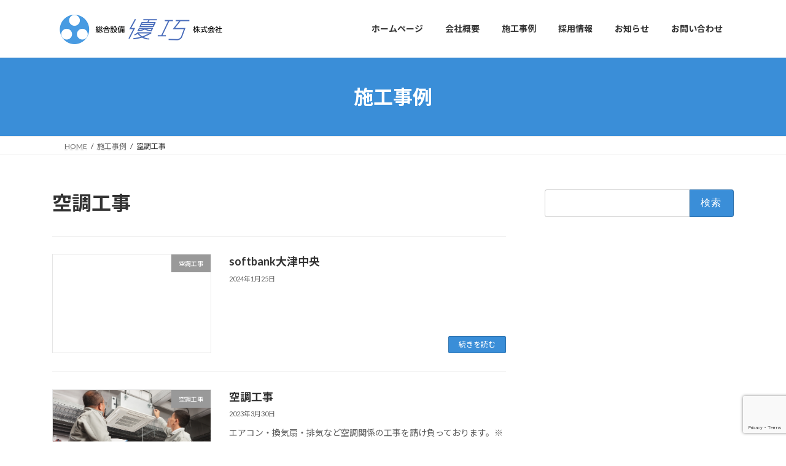

--- FILE ---
content_type: text/html; charset=utf-8
request_url: https://www.google.com/recaptcha/api2/anchor?ar=1&k=6Lc9tJQlAAAAAGjNko-y5kpslhDTATEqX5-SyyaS&co=aHR0cHM6Ly93d3cueW91a28uY28uanA6NDQz&hl=en&v=PoyoqOPhxBO7pBk68S4YbpHZ&size=invisible&anchor-ms=20000&execute-ms=30000&cb=2kr4cvjn45ip
body_size: 48628
content:
<!DOCTYPE HTML><html dir="ltr" lang="en"><head><meta http-equiv="Content-Type" content="text/html; charset=UTF-8">
<meta http-equiv="X-UA-Compatible" content="IE=edge">
<title>reCAPTCHA</title>
<style type="text/css">
/* cyrillic-ext */
@font-face {
  font-family: 'Roboto';
  font-style: normal;
  font-weight: 400;
  font-stretch: 100%;
  src: url(//fonts.gstatic.com/s/roboto/v48/KFO7CnqEu92Fr1ME7kSn66aGLdTylUAMa3GUBHMdazTgWw.woff2) format('woff2');
  unicode-range: U+0460-052F, U+1C80-1C8A, U+20B4, U+2DE0-2DFF, U+A640-A69F, U+FE2E-FE2F;
}
/* cyrillic */
@font-face {
  font-family: 'Roboto';
  font-style: normal;
  font-weight: 400;
  font-stretch: 100%;
  src: url(//fonts.gstatic.com/s/roboto/v48/KFO7CnqEu92Fr1ME7kSn66aGLdTylUAMa3iUBHMdazTgWw.woff2) format('woff2');
  unicode-range: U+0301, U+0400-045F, U+0490-0491, U+04B0-04B1, U+2116;
}
/* greek-ext */
@font-face {
  font-family: 'Roboto';
  font-style: normal;
  font-weight: 400;
  font-stretch: 100%;
  src: url(//fonts.gstatic.com/s/roboto/v48/KFO7CnqEu92Fr1ME7kSn66aGLdTylUAMa3CUBHMdazTgWw.woff2) format('woff2');
  unicode-range: U+1F00-1FFF;
}
/* greek */
@font-face {
  font-family: 'Roboto';
  font-style: normal;
  font-weight: 400;
  font-stretch: 100%;
  src: url(//fonts.gstatic.com/s/roboto/v48/KFO7CnqEu92Fr1ME7kSn66aGLdTylUAMa3-UBHMdazTgWw.woff2) format('woff2');
  unicode-range: U+0370-0377, U+037A-037F, U+0384-038A, U+038C, U+038E-03A1, U+03A3-03FF;
}
/* math */
@font-face {
  font-family: 'Roboto';
  font-style: normal;
  font-weight: 400;
  font-stretch: 100%;
  src: url(//fonts.gstatic.com/s/roboto/v48/KFO7CnqEu92Fr1ME7kSn66aGLdTylUAMawCUBHMdazTgWw.woff2) format('woff2');
  unicode-range: U+0302-0303, U+0305, U+0307-0308, U+0310, U+0312, U+0315, U+031A, U+0326-0327, U+032C, U+032F-0330, U+0332-0333, U+0338, U+033A, U+0346, U+034D, U+0391-03A1, U+03A3-03A9, U+03B1-03C9, U+03D1, U+03D5-03D6, U+03F0-03F1, U+03F4-03F5, U+2016-2017, U+2034-2038, U+203C, U+2040, U+2043, U+2047, U+2050, U+2057, U+205F, U+2070-2071, U+2074-208E, U+2090-209C, U+20D0-20DC, U+20E1, U+20E5-20EF, U+2100-2112, U+2114-2115, U+2117-2121, U+2123-214F, U+2190, U+2192, U+2194-21AE, U+21B0-21E5, U+21F1-21F2, U+21F4-2211, U+2213-2214, U+2216-22FF, U+2308-230B, U+2310, U+2319, U+231C-2321, U+2336-237A, U+237C, U+2395, U+239B-23B7, U+23D0, U+23DC-23E1, U+2474-2475, U+25AF, U+25B3, U+25B7, U+25BD, U+25C1, U+25CA, U+25CC, U+25FB, U+266D-266F, U+27C0-27FF, U+2900-2AFF, U+2B0E-2B11, U+2B30-2B4C, U+2BFE, U+3030, U+FF5B, U+FF5D, U+1D400-1D7FF, U+1EE00-1EEFF;
}
/* symbols */
@font-face {
  font-family: 'Roboto';
  font-style: normal;
  font-weight: 400;
  font-stretch: 100%;
  src: url(//fonts.gstatic.com/s/roboto/v48/KFO7CnqEu92Fr1ME7kSn66aGLdTylUAMaxKUBHMdazTgWw.woff2) format('woff2');
  unicode-range: U+0001-000C, U+000E-001F, U+007F-009F, U+20DD-20E0, U+20E2-20E4, U+2150-218F, U+2190, U+2192, U+2194-2199, U+21AF, U+21E6-21F0, U+21F3, U+2218-2219, U+2299, U+22C4-22C6, U+2300-243F, U+2440-244A, U+2460-24FF, U+25A0-27BF, U+2800-28FF, U+2921-2922, U+2981, U+29BF, U+29EB, U+2B00-2BFF, U+4DC0-4DFF, U+FFF9-FFFB, U+10140-1018E, U+10190-1019C, U+101A0, U+101D0-101FD, U+102E0-102FB, U+10E60-10E7E, U+1D2C0-1D2D3, U+1D2E0-1D37F, U+1F000-1F0FF, U+1F100-1F1AD, U+1F1E6-1F1FF, U+1F30D-1F30F, U+1F315, U+1F31C, U+1F31E, U+1F320-1F32C, U+1F336, U+1F378, U+1F37D, U+1F382, U+1F393-1F39F, U+1F3A7-1F3A8, U+1F3AC-1F3AF, U+1F3C2, U+1F3C4-1F3C6, U+1F3CA-1F3CE, U+1F3D4-1F3E0, U+1F3ED, U+1F3F1-1F3F3, U+1F3F5-1F3F7, U+1F408, U+1F415, U+1F41F, U+1F426, U+1F43F, U+1F441-1F442, U+1F444, U+1F446-1F449, U+1F44C-1F44E, U+1F453, U+1F46A, U+1F47D, U+1F4A3, U+1F4B0, U+1F4B3, U+1F4B9, U+1F4BB, U+1F4BF, U+1F4C8-1F4CB, U+1F4D6, U+1F4DA, U+1F4DF, U+1F4E3-1F4E6, U+1F4EA-1F4ED, U+1F4F7, U+1F4F9-1F4FB, U+1F4FD-1F4FE, U+1F503, U+1F507-1F50B, U+1F50D, U+1F512-1F513, U+1F53E-1F54A, U+1F54F-1F5FA, U+1F610, U+1F650-1F67F, U+1F687, U+1F68D, U+1F691, U+1F694, U+1F698, U+1F6AD, U+1F6B2, U+1F6B9-1F6BA, U+1F6BC, U+1F6C6-1F6CF, U+1F6D3-1F6D7, U+1F6E0-1F6EA, U+1F6F0-1F6F3, U+1F6F7-1F6FC, U+1F700-1F7FF, U+1F800-1F80B, U+1F810-1F847, U+1F850-1F859, U+1F860-1F887, U+1F890-1F8AD, U+1F8B0-1F8BB, U+1F8C0-1F8C1, U+1F900-1F90B, U+1F93B, U+1F946, U+1F984, U+1F996, U+1F9E9, U+1FA00-1FA6F, U+1FA70-1FA7C, U+1FA80-1FA89, U+1FA8F-1FAC6, U+1FACE-1FADC, U+1FADF-1FAE9, U+1FAF0-1FAF8, U+1FB00-1FBFF;
}
/* vietnamese */
@font-face {
  font-family: 'Roboto';
  font-style: normal;
  font-weight: 400;
  font-stretch: 100%;
  src: url(//fonts.gstatic.com/s/roboto/v48/KFO7CnqEu92Fr1ME7kSn66aGLdTylUAMa3OUBHMdazTgWw.woff2) format('woff2');
  unicode-range: U+0102-0103, U+0110-0111, U+0128-0129, U+0168-0169, U+01A0-01A1, U+01AF-01B0, U+0300-0301, U+0303-0304, U+0308-0309, U+0323, U+0329, U+1EA0-1EF9, U+20AB;
}
/* latin-ext */
@font-face {
  font-family: 'Roboto';
  font-style: normal;
  font-weight: 400;
  font-stretch: 100%;
  src: url(//fonts.gstatic.com/s/roboto/v48/KFO7CnqEu92Fr1ME7kSn66aGLdTylUAMa3KUBHMdazTgWw.woff2) format('woff2');
  unicode-range: U+0100-02BA, U+02BD-02C5, U+02C7-02CC, U+02CE-02D7, U+02DD-02FF, U+0304, U+0308, U+0329, U+1D00-1DBF, U+1E00-1E9F, U+1EF2-1EFF, U+2020, U+20A0-20AB, U+20AD-20C0, U+2113, U+2C60-2C7F, U+A720-A7FF;
}
/* latin */
@font-face {
  font-family: 'Roboto';
  font-style: normal;
  font-weight: 400;
  font-stretch: 100%;
  src: url(//fonts.gstatic.com/s/roboto/v48/KFO7CnqEu92Fr1ME7kSn66aGLdTylUAMa3yUBHMdazQ.woff2) format('woff2');
  unicode-range: U+0000-00FF, U+0131, U+0152-0153, U+02BB-02BC, U+02C6, U+02DA, U+02DC, U+0304, U+0308, U+0329, U+2000-206F, U+20AC, U+2122, U+2191, U+2193, U+2212, U+2215, U+FEFF, U+FFFD;
}
/* cyrillic-ext */
@font-face {
  font-family: 'Roboto';
  font-style: normal;
  font-weight: 500;
  font-stretch: 100%;
  src: url(//fonts.gstatic.com/s/roboto/v48/KFO7CnqEu92Fr1ME7kSn66aGLdTylUAMa3GUBHMdazTgWw.woff2) format('woff2');
  unicode-range: U+0460-052F, U+1C80-1C8A, U+20B4, U+2DE0-2DFF, U+A640-A69F, U+FE2E-FE2F;
}
/* cyrillic */
@font-face {
  font-family: 'Roboto';
  font-style: normal;
  font-weight: 500;
  font-stretch: 100%;
  src: url(//fonts.gstatic.com/s/roboto/v48/KFO7CnqEu92Fr1ME7kSn66aGLdTylUAMa3iUBHMdazTgWw.woff2) format('woff2');
  unicode-range: U+0301, U+0400-045F, U+0490-0491, U+04B0-04B1, U+2116;
}
/* greek-ext */
@font-face {
  font-family: 'Roboto';
  font-style: normal;
  font-weight: 500;
  font-stretch: 100%;
  src: url(//fonts.gstatic.com/s/roboto/v48/KFO7CnqEu92Fr1ME7kSn66aGLdTylUAMa3CUBHMdazTgWw.woff2) format('woff2');
  unicode-range: U+1F00-1FFF;
}
/* greek */
@font-face {
  font-family: 'Roboto';
  font-style: normal;
  font-weight: 500;
  font-stretch: 100%;
  src: url(//fonts.gstatic.com/s/roboto/v48/KFO7CnqEu92Fr1ME7kSn66aGLdTylUAMa3-UBHMdazTgWw.woff2) format('woff2');
  unicode-range: U+0370-0377, U+037A-037F, U+0384-038A, U+038C, U+038E-03A1, U+03A3-03FF;
}
/* math */
@font-face {
  font-family: 'Roboto';
  font-style: normal;
  font-weight: 500;
  font-stretch: 100%;
  src: url(//fonts.gstatic.com/s/roboto/v48/KFO7CnqEu92Fr1ME7kSn66aGLdTylUAMawCUBHMdazTgWw.woff2) format('woff2');
  unicode-range: U+0302-0303, U+0305, U+0307-0308, U+0310, U+0312, U+0315, U+031A, U+0326-0327, U+032C, U+032F-0330, U+0332-0333, U+0338, U+033A, U+0346, U+034D, U+0391-03A1, U+03A3-03A9, U+03B1-03C9, U+03D1, U+03D5-03D6, U+03F0-03F1, U+03F4-03F5, U+2016-2017, U+2034-2038, U+203C, U+2040, U+2043, U+2047, U+2050, U+2057, U+205F, U+2070-2071, U+2074-208E, U+2090-209C, U+20D0-20DC, U+20E1, U+20E5-20EF, U+2100-2112, U+2114-2115, U+2117-2121, U+2123-214F, U+2190, U+2192, U+2194-21AE, U+21B0-21E5, U+21F1-21F2, U+21F4-2211, U+2213-2214, U+2216-22FF, U+2308-230B, U+2310, U+2319, U+231C-2321, U+2336-237A, U+237C, U+2395, U+239B-23B7, U+23D0, U+23DC-23E1, U+2474-2475, U+25AF, U+25B3, U+25B7, U+25BD, U+25C1, U+25CA, U+25CC, U+25FB, U+266D-266F, U+27C0-27FF, U+2900-2AFF, U+2B0E-2B11, U+2B30-2B4C, U+2BFE, U+3030, U+FF5B, U+FF5D, U+1D400-1D7FF, U+1EE00-1EEFF;
}
/* symbols */
@font-face {
  font-family: 'Roboto';
  font-style: normal;
  font-weight: 500;
  font-stretch: 100%;
  src: url(//fonts.gstatic.com/s/roboto/v48/KFO7CnqEu92Fr1ME7kSn66aGLdTylUAMaxKUBHMdazTgWw.woff2) format('woff2');
  unicode-range: U+0001-000C, U+000E-001F, U+007F-009F, U+20DD-20E0, U+20E2-20E4, U+2150-218F, U+2190, U+2192, U+2194-2199, U+21AF, U+21E6-21F0, U+21F3, U+2218-2219, U+2299, U+22C4-22C6, U+2300-243F, U+2440-244A, U+2460-24FF, U+25A0-27BF, U+2800-28FF, U+2921-2922, U+2981, U+29BF, U+29EB, U+2B00-2BFF, U+4DC0-4DFF, U+FFF9-FFFB, U+10140-1018E, U+10190-1019C, U+101A0, U+101D0-101FD, U+102E0-102FB, U+10E60-10E7E, U+1D2C0-1D2D3, U+1D2E0-1D37F, U+1F000-1F0FF, U+1F100-1F1AD, U+1F1E6-1F1FF, U+1F30D-1F30F, U+1F315, U+1F31C, U+1F31E, U+1F320-1F32C, U+1F336, U+1F378, U+1F37D, U+1F382, U+1F393-1F39F, U+1F3A7-1F3A8, U+1F3AC-1F3AF, U+1F3C2, U+1F3C4-1F3C6, U+1F3CA-1F3CE, U+1F3D4-1F3E0, U+1F3ED, U+1F3F1-1F3F3, U+1F3F5-1F3F7, U+1F408, U+1F415, U+1F41F, U+1F426, U+1F43F, U+1F441-1F442, U+1F444, U+1F446-1F449, U+1F44C-1F44E, U+1F453, U+1F46A, U+1F47D, U+1F4A3, U+1F4B0, U+1F4B3, U+1F4B9, U+1F4BB, U+1F4BF, U+1F4C8-1F4CB, U+1F4D6, U+1F4DA, U+1F4DF, U+1F4E3-1F4E6, U+1F4EA-1F4ED, U+1F4F7, U+1F4F9-1F4FB, U+1F4FD-1F4FE, U+1F503, U+1F507-1F50B, U+1F50D, U+1F512-1F513, U+1F53E-1F54A, U+1F54F-1F5FA, U+1F610, U+1F650-1F67F, U+1F687, U+1F68D, U+1F691, U+1F694, U+1F698, U+1F6AD, U+1F6B2, U+1F6B9-1F6BA, U+1F6BC, U+1F6C6-1F6CF, U+1F6D3-1F6D7, U+1F6E0-1F6EA, U+1F6F0-1F6F3, U+1F6F7-1F6FC, U+1F700-1F7FF, U+1F800-1F80B, U+1F810-1F847, U+1F850-1F859, U+1F860-1F887, U+1F890-1F8AD, U+1F8B0-1F8BB, U+1F8C0-1F8C1, U+1F900-1F90B, U+1F93B, U+1F946, U+1F984, U+1F996, U+1F9E9, U+1FA00-1FA6F, U+1FA70-1FA7C, U+1FA80-1FA89, U+1FA8F-1FAC6, U+1FACE-1FADC, U+1FADF-1FAE9, U+1FAF0-1FAF8, U+1FB00-1FBFF;
}
/* vietnamese */
@font-face {
  font-family: 'Roboto';
  font-style: normal;
  font-weight: 500;
  font-stretch: 100%;
  src: url(//fonts.gstatic.com/s/roboto/v48/KFO7CnqEu92Fr1ME7kSn66aGLdTylUAMa3OUBHMdazTgWw.woff2) format('woff2');
  unicode-range: U+0102-0103, U+0110-0111, U+0128-0129, U+0168-0169, U+01A0-01A1, U+01AF-01B0, U+0300-0301, U+0303-0304, U+0308-0309, U+0323, U+0329, U+1EA0-1EF9, U+20AB;
}
/* latin-ext */
@font-face {
  font-family: 'Roboto';
  font-style: normal;
  font-weight: 500;
  font-stretch: 100%;
  src: url(//fonts.gstatic.com/s/roboto/v48/KFO7CnqEu92Fr1ME7kSn66aGLdTylUAMa3KUBHMdazTgWw.woff2) format('woff2');
  unicode-range: U+0100-02BA, U+02BD-02C5, U+02C7-02CC, U+02CE-02D7, U+02DD-02FF, U+0304, U+0308, U+0329, U+1D00-1DBF, U+1E00-1E9F, U+1EF2-1EFF, U+2020, U+20A0-20AB, U+20AD-20C0, U+2113, U+2C60-2C7F, U+A720-A7FF;
}
/* latin */
@font-face {
  font-family: 'Roboto';
  font-style: normal;
  font-weight: 500;
  font-stretch: 100%;
  src: url(//fonts.gstatic.com/s/roboto/v48/KFO7CnqEu92Fr1ME7kSn66aGLdTylUAMa3yUBHMdazQ.woff2) format('woff2');
  unicode-range: U+0000-00FF, U+0131, U+0152-0153, U+02BB-02BC, U+02C6, U+02DA, U+02DC, U+0304, U+0308, U+0329, U+2000-206F, U+20AC, U+2122, U+2191, U+2193, U+2212, U+2215, U+FEFF, U+FFFD;
}
/* cyrillic-ext */
@font-face {
  font-family: 'Roboto';
  font-style: normal;
  font-weight: 900;
  font-stretch: 100%;
  src: url(//fonts.gstatic.com/s/roboto/v48/KFO7CnqEu92Fr1ME7kSn66aGLdTylUAMa3GUBHMdazTgWw.woff2) format('woff2');
  unicode-range: U+0460-052F, U+1C80-1C8A, U+20B4, U+2DE0-2DFF, U+A640-A69F, U+FE2E-FE2F;
}
/* cyrillic */
@font-face {
  font-family: 'Roboto';
  font-style: normal;
  font-weight: 900;
  font-stretch: 100%;
  src: url(//fonts.gstatic.com/s/roboto/v48/KFO7CnqEu92Fr1ME7kSn66aGLdTylUAMa3iUBHMdazTgWw.woff2) format('woff2');
  unicode-range: U+0301, U+0400-045F, U+0490-0491, U+04B0-04B1, U+2116;
}
/* greek-ext */
@font-face {
  font-family: 'Roboto';
  font-style: normal;
  font-weight: 900;
  font-stretch: 100%;
  src: url(//fonts.gstatic.com/s/roboto/v48/KFO7CnqEu92Fr1ME7kSn66aGLdTylUAMa3CUBHMdazTgWw.woff2) format('woff2');
  unicode-range: U+1F00-1FFF;
}
/* greek */
@font-face {
  font-family: 'Roboto';
  font-style: normal;
  font-weight: 900;
  font-stretch: 100%;
  src: url(//fonts.gstatic.com/s/roboto/v48/KFO7CnqEu92Fr1ME7kSn66aGLdTylUAMa3-UBHMdazTgWw.woff2) format('woff2');
  unicode-range: U+0370-0377, U+037A-037F, U+0384-038A, U+038C, U+038E-03A1, U+03A3-03FF;
}
/* math */
@font-face {
  font-family: 'Roboto';
  font-style: normal;
  font-weight: 900;
  font-stretch: 100%;
  src: url(//fonts.gstatic.com/s/roboto/v48/KFO7CnqEu92Fr1ME7kSn66aGLdTylUAMawCUBHMdazTgWw.woff2) format('woff2');
  unicode-range: U+0302-0303, U+0305, U+0307-0308, U+0310, U+0312, U+0315, U+031A, U+0326-0327, U+032C, U+032F-0330, U+0332-0333, U+0338, U+033A, U+0346, U+034D, U+0391-03A1, U+03A3-03A9, U+03B1-03C9, U+03D1, U+03D5-03D6, U+03F0-03F1, U+03F4-03F5, U+2016-2017, U+2034-2038, U+203C, U+2040, U+2043, U+2047, U+2050, U+2057, U+205F, U+2070-2071, U+2074-208E, U+2090-209C, U+20D0-20DC, U+20E1, U+20E5-20EF, U+2100-2112, U+2114-2115, U+2117-2121, U+2123-214F, U+2190, U+2192, U+2194-21AE, U+21B0-21E5, U+21F1-21F2, U+21F4-2211, U+2213-2214, U+2216-22FF, U+2308-230B, U+2310, U+2319, U+231C-2321, U+2336-237A, U+237C, U+2395, U+239B-23B7, U+23D0, U+23DC-23E1, U+2474-2475, U+25AF, U+25B3, U+25B7, U+25BD, U+25C1, U+25CA, U+25CC, U+25FB, U+266D-266F, U+27C0-27FF, U+2900-2AFF, U+2B0E-2B11, U+2B30-2B4C, U+2BFE, U+3030, U+FF5B, U+FF5D, U+1D400-1D7FF, U+1EE00-1EEFF;
}
/* symbols */
@font-face {
  font-family: 'Roboto';
  font-style: normal;
  font-weight: 900;
  font-stretch: 100%;
  src: url(//fonts.gstatic.com/s/roboto/v48/KFO7CnqEu92Fr1ME7kSn66aGLdTylUAMaxKUBHMdazTgWw.woff2) format('woff2');
  unicode-range: U+0001-000C, U+000E-001F, U+007F-009F, U+20DD-20E0, U+20E2-20E4, U+2150-218F, U+2190, U+2192, U+2194-2199, U+21AF, U+21E6-21F0, U+21F3, U+2218-2219, U+2299, U+22C4-22C6, U+2300-243F, U+2440-244A, U+2460-24FF, U+25A0-27BF, U+2800-28FF, U+2921-2922, U+2981, U+29BF, U+29EB, U+2B00-2BFF, U+4DC0-4DFF, U+FFF9-FFFB, U+10140-1018E, U+10190-1019C, U+101A0, U+101D0-101FD, U+102E0-102FB, U+10E60-10E7E, U+1D2C0-1D2D3, U+1D2E0-1D37F, U+1F000-1F0FF, U+1F100-1F1AD, U+1F1E6-1F1FF, U+1F30D-1F30F, U+1F315, U+1F31C, U+1F31E, U+1F320-1F32C, U+1F336, U+1F378, U+1F37D, U+1F382, U+1F393-1F39F, U+1F3A7-1F3A8, U+1F3AC-1F3AF, U+1F3C2, U+1F3C4-1F3C6, U+1F3CA-1F3CE, U+1F3D4-1F3E0, U+1F3ED, U+1F3F1-1F3F3, U+1F3F5-1F3F7, U+1F408, U+1F415, U+1F41F, U+1F426, U+1F43F, U+1F441-1F442, U+1F444, U+1F446-1F449, U+1F44C-1F44E, U+1F453, U+1F46A, U+1F47D, U+1F4A3, U+1F4B0, U+1F4B3, U+1F4B9, U+1F4BB, U+1F4BF, U+1F4C8-1F4CB, U+1F4D6, U+1F4DA, U+1F4DF, U+1F4E3-1F4E6, U+1F4EA-1F4ED, U+1F4F7, U+1F4F9-1F4FB, U+1F4FD-1F4FE, U+1F503, U+1F507-1F50B, U+1F50D, U+1F512-1F513, U+1F53E-1F54A, U+1F54F-1F5FA, U+1F610, U+1F650-1F67F, U+1F687, U+1F68D, U+1F691, U+1F694, U+1F698, U+1F6AD, U+1F6B2, U+1F6B9-1F6BA, U+1F6BC, U+1F6C6-1F6CF, U+1F6D3-1F6D7, U+1F6E0-1F6EA, U+1F6F0-1F6F3, U+1F6F7-1F6FC, U+1F700-1F7FF, U+1F800-1F80B, U+1F810-1F847, U+1F850-1F859, U+1F860-1F887, U+1F890-1F8AD, U+1F8B0-1F8BB, U+1F8C0-1F8C1, U+1F900-1F90B, U+1F93B, U+1F946, U+1F984, U+1F996, U+1F9E9, U+1FA00-1FA6F, U+1FA70-1FA7C, U+1FA80-1FA89, U+1FA8F-1FAC6, U+1FACE-1FADC, U+1FADF-1FAE9, U+1FAF0-1FAF8, U+1FB00-1FBFF;
}
/* vietnamese */
@font-face {
  font-family: 'Roboto';
  font-style: normal;
  font-weight: 900;
  font-stretch: 100%;
  src: url(//fonts.gstatic.com/s/roboto/v48/KFO7CnqEu92Fr1ME7kSn66aGLdTylUAMa3OUBHMdazTgWw.woff2) format('woff2');
  unicode-range: U+0102-0103, U+0110-0111, U+0128-0129, U+0168-0169, U+01A0-01A1, U+01AF-01B0, U+0300-0301, U+0303-0304, U+0308-0309, U+0323, U+0329, U+1EA0-1EF9, U+20AB;
}
/* latin-ext */
@font-face {
  font-family: 'Roboto';
  font-style: normal;
  font-weight: 900;
  font-stretch: 100%;
  src: url(//fonts.gstatic.com/s/roboto/v48/KFO7CnqEu92Fr1ME7kSn66aGLdTylUAMa3KUBHMdazTgWw.woff2) format('woff2');
  unicode-range: U+0100-02BA, U+02BD-02C5, U+02C7-02CC, U+02CE-02D7, U+02DD-02FF, U+0304, U+0308, U+0329, U+1D00-1DBF, U+1E00-1E9F, U+1EF2-1EFF, U+2020, U+20A0-20AB, U+20AD-20C0, U+2113, U+2C60-2C7F, U+A720-A7FF;
}
/* latin */
@font-face {
  font-family: 'Roboto';
  font-style: normal;
  font-weight: 900;
  font-stretch: 100%;
  src: url(//fonts.gstatic.com/s/roboto/v48/KFO7CnqEu92Fr1ME7kSn66aGLdTylUAMa3yUBHMdazQ.woff2) format('woff2');
  unicode-range: U+0000-00FF, U+0131, U+0152-0153, U+02BB-02BC, U+02C6, U+02DA, U+02DC, U+0304, U+0308, U+0329, U+2000-206F, U+20AC, U+2122, U+2191, U+2193, U+2212, U+2215, U+FEFF, U+FFFD;
}

</style>
<link rel="stylesheet" type="text/css" href="https://www.gstatic.com/recaptcha/releases/PoyoqOPhxBO7pBk68S4YbpHZ/styles__ltr.css">
<script nonce="JVX8xvHrD5mDWl9l-xCULA" type="text/javascript">window['__recaptcha_api'] = 'https://www.google.com/recaptcha/api2/';</script>
<script type="text/javascript" src="https://www.gstatic.com/recaptcha/releases/PoyoqOPhxBO7pBk68S4YbpHZ/recaptcha__en.js" nonce="JVX8xvHrD5mDWl9l-xCULA">
      
    </script></head>
<body><div id="rc-anchor-alert" class="rc-anchor-alert"></div>
<input type="hidden" id="recaptcha-token" value="[base64]">
<script type="text/javascript" nonce="JVX8xvHrD5mDWl9l-xCULA">
      recaptcha.anchor.Main.init("[\x22ainput\x22,[\x22bgdata\x22,\x22\x22,\[base64]/[base64]/MjU1Ong/[base64]/[base64]/[base64]/[base64]/[base64]/[base64]/[base64]/[base64]/[base64]/[base64]/[base64]/[base64]/[base64]/[base64]/[base64]\\u003d\x22,\[base64]\x22,\x22wo5WIsKyw4Fqw5vDkGpYw5tqWsK4Rzx3wqTCrsO+WcObwrwGHxQbGcKjI0/DnT9twqrDpsOZDWjCkCXCqcOLDsKHVsK5TsOPwrzCnV4zwo8AwrPDnUrCgsOvHMOowozDlcOTw7YWwpV/w4QjPgzCvMKqNcK4AcOTUkPDk0fDqMKvw7XDr1IbwodBw5vDmsOgwrZ2wojCusKcVcKVX8K/McK/ZG3DkWxpwpbDvWh1SSTCtsOSRm96LsOfIMKPw5VxTXnDg8KyK8O6cinDgWfCmcKNw5LCh2ZhwrcZwqVAw5XDrAfCtMKRJgA6wqI8wrLDi8KWwo/CpcO4wr54wpTDksKNw7HDncK2wrvDgw/Cl3BsNSgzwprDncObw70RTkQcZSLDnC0jEcKvw5cPw6DDgsKIw47Dt8Oiw64lw7MfAMOBwqUGw4d+GcO0wpzComnCicOSw7LDgsOfHsKDcsOPwpt/CsOXUsO3QWXCgcKaw7vDvDjClsK6wpMZwrfCs8KLwojCiXRqwqPDusOXBMOWZMOhOcOWP8OUw7FZwr7ChMOcw4/[base64]/ClH4lwpHCp8KRwr3ClCvDtcOlw7PDocO+wpZQwodHDMKfwp7DqcKRI8OvBcOkwqvCssOAEE3CqBDDtlnCsMOvw41jCmdQH8Onwq4PMMKSwo/[base64]/Cn8OxwoJBKcKqwpzDr8Odc8Oaf8KfwoHCusKFwp7DpTxyw7XCpcKhWsKzfcKCYcKhKVvCiWXDisO2CcOBJTgdwo5pwrLCv0bDg30PCMKGLH7Cj3Erwro8K2zDuSnClX/CkW/[base64]/w79Gw51DTMK2RcKsL8ODR8OnwoEqwrIRw784RcKkMMODMsOjw6vCucKLwq3DmDBZw5/DgEVnI8KwfMKWScKnesOOUhddVcOrw7zCkcOdwq/CtMKxWF50X8K1W1N/wpnDvMO1wqzCjcO/JsO5Li1uUCAje05dVMOqFsK1wpjCp8Kjwo4kw7/CmsOFw79fTcOeXMO5d8Oew686wpjCssOYwpfDhsOZwpIQEFzConPCtcO8fWjCqMKmw5LCnQ7Dl3zCq8KSwp1VDMOZacOVwobCrCnDqThJwqbDusKRScKtw7bDn8O3w4JUIsO4w6/DuMOiB8KOwrltaMKUKSDDpcKcw6HCoycCw7nDpsKmZ0bCoWPCo8ODw7hBw4oKG8Kjw7J+UcOddyXCtsK4FSPCu2rDvTtiRsO/RXrDp3nCrxDCpV3ChlTCg2tTEcK7esKswrXDsMK1wq/[base64]/wrINw4JQHcK2wpVuw5kDwp5xBMOKDRN5RcKMwp44wqbDocOywrksw4TDoFbDtFjCnMOgHllLBMO/Y8KeLEUOw5RZwpR3w7YVwrMiworCuyTDmsO/dsKNwpRmw6zCpcOjWcKNwr3DoTAtFRfDoRrDncOFG8KzTMKFIG8Ww4sPw43CkQIKwprCp1B9ZsOkYULCr8OqJcOyfH4ONMOCw5o0w50cwqDDuTbDp15Ww6AsP3/CrsOPwovDnsKkwqdoNQotwrplwrTDq8KMw4Y1wp5gwqzCvF9lw6VOw58Dw5Eiw7Adw6TDncKMRW7Du0JbwohdT18VwqXCisOnFMKWBkfDjsKjU8Kwwp/DtsOhAcK4w67CgsOGwotKw7Y9F8KKw4kGwpgHMWtUQWFYPcK/WkXDgsK5f8OKecK+w4Qtw5FdYS4LRMO7wqLDmwUFDsK5w5fChsOqwp7DqQ0Ywp7Cm2Vtwq4Yw41ww4zDjMONwqkVTMK4FUIzfT3CoQ1Aw6F8FnNEw4zCtsKNw7jCgVETw7rDosOiMgnClcOcw7vDjMOawoXCnFzDh8K6dsOAAsK9wrnCiMKww4rChsKFw6/CosKtwp9bUAc0wp/Dtm3CiRxlQsKgVsKlwpLCv8OWw6kZwrjCpcKvw7Ipbw9iISZ2wr9lw73DtMOoSsKxMjzCuMKwwp/[base64]/DgiXDnsO8WMOaAEwgw5bCmMKIP1Y0W8KcWy4kwp4Iwp8twr08f8O8PHDCocKaw7wTU8KBQR9Fw4UCwrTCihtOXcO/O2jCqcKfEn/Cg8OCPAVWwrNsw54CccKVw4vCusOPAMKJbjUnw4PDm8ODw5UmNcOawpAKwoLDqAJ5AcO/bQnDpsOXXzLDoHjCrVLCgcK2wqLCp8KyPhPCjcO1eRIawpYBEgVxw7MhYX7CjTTCsyUlPcOlAMKuw5jDnkTDlMOkw5/DkXDDg1rDnnvCg8KXw7hvw44YLgAzEcKXwpXClw7CvMKWwqfCnzxMOWlBVxDDnElYw7TDmwZDwqVOB1nCgMK2w4DDvcOGQ2PCvA3Ck8OWGMOQeTh3wrzDk8KNworCvlVtX8OOIsKDwqjCsHzDuQvDhUPDmBnDkXAlBcKZYwZ+HyltwpxOYsKPw5o/UcO8ZjMaKTHDulfDl8K0FVjDrxEbJsOoLXPDlcKeIyzDi8O/d8OtEikhw6/DrsOcem/CusOuQWLDmUMbwqBLwqYzwpkKwp02wpolay/[base64]/DjcKSwo9zwp5aHCzCmk3CnWDDjWPCmx1lw5gOKxUeHFA/w5g1YsKswp/Ct1rCvcOFHkfDlSjCoC3CvF5Jd3w0XGo8w617FMOgd8Okwpx+emvDs8KNw57DkAfCkMOYQUFlGCvDr8K9wrE4w5ltwqrDhmVxT8KcV8K6TW/Dtl5hwozDnMOSw4cvw71masOJw4xpw7o/w5s1VsKrw7zCosK7W8OELV/DlRR8wpDDmAbDksKSw6oyJ8KAw7jClBA2BFzDnjtjC1HDgmE1w7TCksOcwq0/[base64]/[base64]/CjhVCw61Pw4fCpxbCk2LDmMOfNl7DjTTCpHZRw441RyHDoMK6wr8ODMOnw5PDkGzCtljCjjEsRcOLUMOMdsOVIxsuGVFPwqYMwrjDsRcxNcOrwr/[base64]/CtsOGDcK8BMORIEQAw5guw6Z2BnvCvQ/Cn1/CnMK6w4MAbsOYb0wswpUiH8OBMw4kw6LDmsKwwqPClcOPwoAzWMK6wrTDtQnCk8OKTsOgGQ/CkcOuVSvCr8KHw4dawqrClcOVwpcIOiXCosKJTyRpw7PCkgkdw7LDkBoGcnEjw5JlwrxMccOLBHfCp1LDgcOjwozCvytWw5zDqcKAw4PCmsO/Q8OkVUDCvsK4wrfCl8OOw7lwwpnCiHhfLnQuw7nDjcOjfzd+L8O6w7waRhrCpsKpHh3CoUJHw6I3w5JGwoETLBRtw5LDisKiZAXDkCotwr/ChBtfQMKww4PDn8K2w41hw5ooScO5NzHCkzrDk1AXEcOawrQ1w4jDghh8w4NFdsKDwqDCjsKPMCTDjmt6wpfCsmFMwq5vZx3DvDbCvcKpw5rCnDzCoT7Dkj1pf8K4wqzCuMK2w5vCrXAuw4PDgsOycX/Di8O3w6vCq8OCTRoQwqnCmw8NH1wLw5LDicOhwojCqmMWLGzDqTrDiMKdIsKyHnlMw4jDrcKiLcKXwpV+w7JVw73Cl3zDrUo1BC3DtMKrUMK0w7gQw5vDuH/[base64]/DsMKmfm0eN8OzwoXDrjYlwprDn8Ofw41Rw6bCoiZgF8KoUcOIHGrDgcKmcGJkwqg+UMO2LUXDlz9awr8nwowZwo9HWCjDtC/CkV/DuyPDhkXDssOWAwteWh9hwonDnnoMw5XCvsOFw5I4w57CucKlTRkLw6hdw6B0YcKBOyTCgUPDt8Knf1BXGUvDj8K8IAfCs3Iuw7Amw78CCw8zYG/Cu8KnIlTClcKnRcKbQcOmwrR9WcKDFX4ww4jDs17DowIMw5kvThsXw40wwoDDslnCijp8WxZtw4XDusOQw58LwqdlFMKsw6Z8wpnCtcOqwqjDvTjDkMKbw6DCikFVazjCssOZwqRic8Otw7pMw6zCpg9zw6pUaFBvLcODwq5UwpXCssKFw5p/[base64]/CsMKGw407OAbDqyBMw5lRw49ewpg3w4lyJcO0PBPCtMO0w63CrsKnbkhCwroXaD1cw4bDuHfCtEAZeMOpIVvDoFXDjcKpwp7DqBMCw4/CpsOXw5QGZcKZwovCkAnDnnLDhBkiwoDDvWzCjU8SXsOtOsKkw4jDvXzCn2XCn8K/woE1wqVeNcO/[base64]/CrsKwL0bDgsK/[base64]/CksOMw4wvw45gwqTCgsOHV8OYPhDCo8KnwrQrw4BIw597w5RJwo4Iw4RAw6IPBHB+w6ECK2owXR3CpUIewobDkcK9w4TDgcKWEcO1b8OAw4d/w5tlKkfDlCMzDVw5wqTDhTomw6TDqcKTw6MNWD5owqbCtsKkEHrCjcKdG8KbdT/DikMIORbDrcKrdE1QYsKwPEHDhsKHBMKtcyrDiEgHworDtMObFMKQw4zDtFXDr8KPF1nDk1J7wqgjwoFgwr8FQ8OyNk86TzgYw4MFJi/DrsKFQcOCwpvDg8K1woQIGC3DlWbDkFljI1XDrcOFacKJwocvTMKeHMKRFcKIwp1AT3wzXiXCocKnwqkcwrXCl8KxwpIPwqYgw6ZVNsOsw5QyXMOgw4YjLzTCrx5OKxXCvljCixwtw7/[base64]/DlDfDrMOiw5rCvMOQw6BTRMORe3kARH8iQQHCiBrDnXPCtlbDik0PA8K7LcK+wqvChUDDoHzDksOCeR3Dj8KLGsOEwpPCmsKbVMOhMcKQw6gzBGo2w6PDv3/CkMKbw7DCgj3CpXDDiC9Iw4rCkMO0wpMyR8KPw7LDrB3Dr8O/Cy3DqsO/wrt7WhMbPcKmPWtOw4JPbsOewqrCosKSAcKtw5DDksK5wpfChDRMwqhywr4jw6/[base64]/w7JWIsOFEMKewpYfZ1PDtcOUwo7DhcK0w53CuMK1dzvCsMKCHcKdw4oefkpDKQHCrcKZw6zDqsKkwpLDlRVuLWBZaSPCscKsScOEesKlw7zDlcO/w69pUsOZL8K2wpDDnMOtwqjCvyM1FcKKDRk4FMK3w6kyNMKYEsKrwo/CsMKYay1tEE7DhcOzd8KyClUvdyXDgcOsOUBPGEszwoNKw68tAMO2wqZ2w6TDiD99Nz7CnsK8woZ8w6QuNDlDw6TDhMKoPcOiejrDocObw7jDg8KKw4/DncK+woXDvT/Cm8K3wrU+woTCq8KuCFjCjgFWMMKIwo/DqMOJwqIiw4dFcsOEw79dMcKgQ8OMwrHDixk2w4/DqcOyUcKbwoVUQ3s7wowpw5HCicOywrnCkQjCr8K+RETDgMOLwofDsBklw7YDw6tJCsKdw5kWwoDCkVk8TXscw5PDlEbDoUw4wp9zwqDDicK8VsO4wq0HwqFYTsOhw6ZXwqE1w4fDlA7Cn8KXw5pWGD50w6VpGRvDoG7Dlk5KJh5sw7tyASp6wrE4LMOYQcKSw63Dlk/DvcK4wqvCjcKTw7hSNDDCjmhGwq9EF8KGwpjCnl52Bk7Cq8KTEcOOBCEBw47DrlHCjm9iw7pYw6LCtcOWUytRHFNPTsO3WMKeWsK0w6/[base64]/CmHDCgDXCicK2ACpOwoHDjBXCq8OFw5vDisKUIQs3b8ObwrrDmSPDs8KpI2JUw5wgwp7Dh3fCqgVHJMOXw6nCj8OtFBjDhMODT2rDoMKSbXvCoMOXZArCrF8OGsKLaMO9wprCpMK+wpLCmFfDucK/[base64]/NcOrw6N+w5MTwpXCjwdVw4tTPkhpUgRgMcOfAcOvwqBjwrzDjsKxwqJaBMKhwr9KLMOVwo03AzkZwqpKw7nCp8OdBsKfwrPDgcOTw7nCicOVVWoGNCLCpBV0PMOTwrfDlBfDsT/DtDjCqsO0wrsGCg/Dg3XDmcKFZsKVw50Vw6Uuw6rCpcOZwq52XifCqz1HNAFGworCn8KXD8OOw5DCjyJLwqcrOyDDsMOWcMOgF8KCYsKXw5nCtmtUw7jChMK0wqwJwqLCo0DDtMKQcMO5w4BbwpPClQzCvWpJbzzCt8Klw7tIZW/CtjjDi8KKXGXDsyUwERbDqSzDtcOcw4AlYB5EEMObw6zCkUxGwofCpMO8w7YawpI+w6FWwrgaGsKHwrXCmcORw690JCAyDMKULTbDkMKIU8KdwqQ2w5ZWwr5YRw0MwoDCg8Oyw7jDl3gmw7BWwrlVwroowrHCvx3ChyjDmcKgdCfCusOIRl/Cu8KGMUvDmcKRM2csJnlgwp7CoiA2wrJ6w69sw4New7ZKK3TCr2QgTsOLwrjCjcKSRcKVbzjDhHMLw6AYw43CosOZV2Vgwo/DhsK6PjHDrMKBw7jCqE7DrsKvwpkuEcK1w41bXyXDs8OTwrvDmyXCrQDDuMOkInXCpMOwR2bDiMKdw5E5wrXDmBtXwr/Csn3DmxXDn8O2w57CknRyw63Dp8ODwrLDkErDocKJw6fCnsKKfMKoHFANQcOjG1NTCAEpw6puwp/DvjfCgiHDgcKKI1nDlDrDgMKZA8O4wr7Cq8Ovw7AMw6fDg1nCoGQtZmMYw6PDoAHDlcKnw7nClMKGUMOew7gVJwpmwoozH0RDFTtWHMOTGBLDp8KRZw8Ywr0+w7vDgsK3F8OhMSHCpxgSw7RNcS3CqH4RA8ONwrLDj2/DiEp7QMOscQh0w5fDu2Mfw7oFT8KzwobCt8OpIMKBwpzCl03DmmlQw7pYwoHDs8Opw7dKRcKBwpLDocKpw5BnYsO2D8OgMF7CuRzCtcKGw6VvQMOVKMOow4YpKsKlw5zCikMMw77DmD7DogoZCRFewpowQsKSwq/DpRDDscKewpHDtCoSGcO5ZcKxS0PCv2DDswVwDHjDrHp9bcOGNyHDtMOZwohcEArCnWvDkjTCvMONAsKgEsKXw5rDrsOAwq44LWlowr/[base64]/Cs1HCk8KEDcKVw6kvGhkEfcO8w6pIdw7Dk8OkKsK8w4nDsHYdcjrDqhcqwqYAw5zDjBDCoRg+wrzDt8Kcw4UYwrzCkVICOMOfKlw/wrlmBsKeXHvCgsKGTiLDl3gTwrxKR8KXJMOFw6NAbsKcXATDok9LwppXwq9sdhlJXsKXPsKawrBhQsOZHsO5W3MTwobDqgbDtcKtwphuBkUNMSFGw47CjcO9w5nCvsO6cUfDvGpfKcKaw5dTT8O/w7LCqTECw7zCqcKUBX1Fwq9HCMOuCsOGw4VcMBbDn1huU8OuDDbCjcKDLMKjZgbDrTXCqsKzcRUtwrlGwp3CkHDCoyDCgzTDh8O9wqXCgMKlFMKFw5t7D8OUw6wbwqhHS8OjPz/[base64]/w5jCtSR3bMOmw6DCjcKLw4zDsS/CnsKsP0Emw5s0bsK8w6oLA1XCkH7CsFYHwr3Dlw3DlWnCoMKtasOtwrljwozCjHLCv37DhsKTJTXDhMODU8KHw5rDoX13BEfCrsOLZWjCo3RBw5/DlsKeaE7DusOvwrkYwo4nMsKoK8KpJHbChnTCrygIw59WPHfCu8OLwoDCtMOFw4XCqcO8w6kQwrVHwqDCusKEwp7Cg8OCwpgpw5nCqDDCj3Umw5TDusK0w4LDlMOwwoDDusK4CWzCmsOpeUkDCcKrNMO/AArCpcK4w7BAw5bCiMO1wpHDkUlES8KMBsK8wojCqMOnHR/CvjtwwrbDvMKwwojChcKMwpUNw6EEwqfCmsOQwrfDhMKBLMOwRmDDkMKDFsOSUUDDvMK5E1zCj8OkR3XClcKbS8OOUcOiwrQsw48SwoBLwrbDgDbCncOTWcKyw6rCpSjDggdiOAvCsmwpUHXDpzvCrkvDmh/Dt8Kxw40+w7vCpsOawogsw4U5flYzwoQFDMO0TMOKacKewpMkw4YXw7TClzvCt8KydMK9wq3Dp8ONw4w5Zm7Cr2LCkcOawrjCojwDN3pTwqlbU8KLw750D8O2wr9uwpZvfcOlaQVuwp3DmMKKDsOGwrN5WULDmFzCr0/[base64]/Dk8K1wrLDiMKawqJDwohZw6XDpsK9bsKvwpfDhW7Cp8K/W0rDu8OUwrYZJQjCoMO5cMOXPcOEwqHCh8KMcDXChF7CpMKkw6omwpc0w7R6ZGcEIhwvwonCkx3DrDRlVjJjw4Q0IREgEcK/Pn5Tw7ApEyc2wo0vb8K9b8KHex7DikrDvMK2w47DqG/ChMOrBTQmQ2fClsKJw4HDrMKncMOWIMOXw43CjETDvcOGCXDCocKKLcOYwojDpcO7aSzCmynDvVbCosO+e8OoZMO7WMOxwoUNLsOwwr3CrcKtRiTCiip8wrLDiUt8wpd4woLCvsK7w5ItB8OQwrPDoxzDvkzDksKuBmV5JMO/w4DDiMOFJzBNwpHCvsK5w587KsKhw5nCoFBKw5nChCs0wqnCii84wq8KLcKGw6x5wptrc8K8fmLCvjpYWMKYwobDkcOdw7bCmsK3w7VLZArCr8KLwp/CpjN1WsOZw5FZVMONw7oSE8ORw5TDllc/w6Vcw5fCkR93LMOtwpHDlcKlK8K5wqDDvMKcXMOMw5TCh3ZbdUUidjjCrcOuw6d6OcOhAQBcwrbDsmHCoC3DuEUeY8Kyw78mc8OjwqIIw6vDjsOTOXHDocK+cXrCuG3CisKfCMODw5fCiFoKwpHCqcOYw7/Dp8Kbw6/CqWQkNcOeIGt7w7bDqcKYwovDqsOUwq7Dp8KVwocHwp1bR8KQw5/CuzstZG4rw6UHLMKBwpLCjMOcw5FHwrPCqsKTZMOCwpPCi8O4ZWfDosKgwp4lw4wYwpVYZlIJwq5hE0wqAMKRWHLCqnR9B2Itw7LDgMOdXcK/XcKSw4Enw5V6w47ChMKmwpXCkcKrNQLDkArDryVgUj7CgcK6wpoXSSlUw73CiUlfw7TCi8OrNcKFwrFRwqMrwp52wq0KwoPDskPDoXHDtRLCvTfCiy8qJsOHBcOWVRzDhQvDqytmDMKvwq3CocKAw700a8O9DsOywp/[base64]/CiAUsw44cLsKLVjvDpsKbw7EkfcOJCHTDgklYCkwqZsKnw7xoIw/[base64]/DmMOUwqcnwr7CqcK0wrDDvWDDv0sdwoclS8Kvw4Jnw6bDp8OYMMKTw6DDoCRAw61JLcKmw5MIXlIrw6zDnMKnCsOsw4o6f3/CqcOoScOuwovCvcOlw7JmOcOIwrHCtsKHesKhQCDDvMO/wrXCihPDlUTCmMO4wovCgMOfYcOawqvCt8OZUXvClmXCoiDDqcOLw5xGwrXDgXcRw45nw6lhP8Ksw4/Dti/DqMOWGMKaPGFoHsKtRlbCssOQTmZLKMOCNsK1w4wbwrPCgRw/PsOZwpkcUAvDlsKiw5zDusKywpRuw47CrB9rScKTwo5mWwbCqcKfRMKQw6DDl8O7M8OnY8K/wpdITm8VwpnDsCoTUcO/worClDsyUsKbwp5Iw58qLjMawrFdMBsvwqRnwqQiSABHworDo8OUwrk5wqZNIDjDusO7FFfDh8KFBsKCwoHDthokccKDwqdnwq8NwptHwrEcNGLCjmrDl8OuNMOmw40QbMO1wq3Cj8OfwoMWwoERQhQEwp/CqMOWX2BIXj3DmsO/w6gnwpc5cWNaw6rDmcOgw5fDimzDg8K0wqIXBcKDQFJtcBNqw7XCsnXCgcOgQsOswq0Jw5sjw4xGTGfCu2d2ZkpNZFnCszTDusO2wookwoTDjMOoYsKGw5AEw4jDj3/DrQ3DlA5QZGlAL8O7LHBawpvCtnRKLMOMw6BgGhvCr3dgwpU3w7I4cDzDjxpxw4XDtsKFw4FSK8KTwpkSTzzDlTMDI0IDw77Cr8K2aVgxw5XDlsKDwpvCpcOzDMKKw6TCg8OZw5Nnw47ChMOww4AtwrHCkMOww6HDtB5bw4nCmE/DgsKCEH/CqEbDpwrCkjNoNMK9G3fCrQtiw6NOw4Vbwq3DlXtCw5lTw7bDn8KRw4UYwoXCsMKXTRVgI8O1K8O7JMOUwoPCjFfCvgvDhS8VwrHCt0zDhW80aMOWwqLCh8O5wr3Cu8Orw5vDtsOMMcKiw7bDjXzDtmnDksOGQMOwFcKKBTdnw5bDlW/[base64]/wqXDvU/DqygUw5dwTMKDESFJw77CocOzUV5jSxbDrsKeNVrCgCLCmsKxScOBfUMEwoQQesKkwqzCuxNrL8OkG8KANA7CncO3wot7w6PDkHvDt8OewqkGRxgRw5TDtMKawp9ww4lLKcOURx1TwpzDjcKyBl7DrALCihh/b8OJw4F9OcOUA2V7w5PCnyJOcsKkTMONwrnDl8OOAMKcwqjDomrCmsODLk0CdRsdXHbCmR/Cs8KAEsKzJMO2aEzCqGUkSi01XMO5w5oww77DjisWIHp0FcOBwo5BXkFidSsmw7lSwo8xBmBdEMKGw4ZPw6cQEWZ+KHVbIDjCjcOQGVMmwp3CjcKtB8KuCVDDgSjCoT5ASSTDjMOfUsKPfsOBwqPDtWLDhgs4w7/[base64]/Cjx3CnmXCtMOxw5DCuE8VacKuBEbCskfDmMKmw7dTwrTDgMOywq8VGGnCnXsBwo4rMsK5RERsdcKbw6FUZcObwqzDv8OCH1HCp8Ktw6vCvRvDrcKwwo/DnsKRwpMWwqRcb0dIw6TCty9ANsKcw6TCkMKhXMOnw47DlcOzwqJgdXhkPcKkPMK7wqMTKcOwJsODBMOIwpLDvHrCilrDn8K+wozCnsKewpN0SMOmwq7DsAQgODTDmBYUw5dqwpIAw5vCpGjCncOhw5rDlFVdwoTCncOXLHzCk8KSw6JLwq/[base64]/CtcKYAVzDm8KLYglWw7ZhKGDCqcOQAMKiwrXDt8KkwrnDoCZxw7vCmsKNwpBIwrvChwvDmMKbwpDCn8OAwrJPK2bCnFBQKcOreMKOK8ORLsOOaMONw7J4FgXDmMKkXsOIfBA0UMKVw5pIwr/[base64]/[base64]/[base64]/w7/Dpm5eFiTDvsO7CsOVw6NdwpwmacOZwoHDv8KddyPCunQmw6vDkSfDh0Auwqh5w4XClVR/SAUkw7zDvEtUwoTDncKlw5wEwoAbw5bClsKtbyhjIQvDh2pzdMOdAMOSQlLDg8O/[base64]/CsgDClcOedsOIUMKfw5hqwr7DsjVCBXx1w5k4w452JngiTXNRw7c5w415w5LDnVMoBHfCoMKvw7l/w6YGw4TCvsKOwrjDiMKwaMOTaiN0w6Yawo8Uw74Uw7c3wofDkjzCrwrCncO6w6ZPDmBGwrbDrMOjeMOJS18Cw6wHewtVaMO7f0QbGsOkfcOAw6jDlsOUVD3Cj8K0YANpeUN5w53CqTfDiUXDg1x/asKtBjbCnV9XcsKnFcO4GMOpw6LDucKgLHQYw7vCj8OEw7UmXggNW1TClhpBw5PCjMKNc0rCl11jMQ3DnXzCmsKbG0Znal3DuAQvwq4UwqvDnMObwq/DklLDmMK1IMOUw7vCkxkBwrHCiXXDulYjUVnDpAduwq8oFcO3w78mw4t8wq8Dw6c5w7BOTsKjw75Kw4/[base64]/wr4xUMKrDsKFw5dMwqwDfMOzK8Kuw4pZw7fCg1HCmMKswq4gT8K9w550bknCgXxfHsOdB8OZL8OedMOsYW/Dvn3DsXXDiGDCsB3DnsOtw71Cwr1TwqrCpsKGw6XCgkdnw4gYCcKWwobDt8K8wofCmgowW8KGRMKawr8rLyfDpsOEwoQzCsKIFsOHMlbDrcK9w4o7S0ZgHADCpD/Cu8O3AiXCp15+w6rDl2TCjh3ClMKuEGbDjljCgcO8WVU8wqsJw589VsKWUgJSwrzCsVfCoMOZakHDhQnCsxBmw6rDhE7CpMKgwqfChQAcUcK7S8O0w4FXecKaw4Uwa8KCwqnCmgslcA89XGfDlBJ5wpM7ZlIWfxk0w5s4wrTDqzx0J8OYcR/DjyPCskzDp8KQacKkw6pFez0Ewr8TAVA+bcOzW3ALwqTDqjJQwrFtR8KRFCM2B8OGw7vDkcKfwr/DgcOPbsORwpACW8OFw5HDtsOlwqXDnEAvaBnDrhkmwp/Ck3vDnzEtwrgDAcOvwqPDusOew4nCrMOSLiHDsyovwrnDkcOPDsO6wqgcw43DhU/[base64]/CmncOBldVw43CksOeOsKdw5pswpEFwpAnw70/eMKAwqrDpcOSCSHDr8K+wpjCmsOlEWDCscKLw7/CsU/DlX3DsMOcWF4HGsKVw69Cw7PDhGXDs8O4VMKicRbDlXDDoMKMYMKeMk9Sw6A/[base64]/CtU3DnXIDHUzDiEzDr8KkwpNhB0QiNsOVeMKrwrPCosOvCQ7DmAbDu8OyMsOSwrbDt8KFckzDn2bDpy9Rwr3CjcOUMMOtORZZf37Ck8KLFsO7IcK3I3bCscKXBsKvbz/[base64]/[base64]/CocKpE1VBG2Nsw7JZwrTCt8OwKnfCtcOyCELDisKJw5TCrXfCgcKaTcOUWsKYwqlrwooLw5vDuDvCrHPCsMKIw7ptTWxyJsKYwoLDmgDDpcKJHxXDnWoqwpTCmMO8woYCwpnCisOLwofDr0zDjWgUd3vCgzUbEsKxfsO2w5ExAsKoZsOjA0APw6/CjMORZQzCpcKkw6MRXSjCo8O2w55SwqMWAsOXK8KTFj3CqVJTMsKdw6PDrxJ7Y8OWHMO7wrEQQ8OvwptWG34twoMxHmDDqcObw4NHVSPDsEpjIz/DpjY0LMOdwrzCsQpnw7TDmcKKwoU/CMKXwrzDqsOtDcO0w5TDnTXCjBcjc8KiwrYhw4FGPsKEwrkqT8KSw5bCm3FrODfDkycWQil4w77CuFLCosKrwpDDq08ODcKFMl3Cq3zCiVXDlw/Cvz/DscKOw47CgTRJwoQYGsOhwqTDvV7Cm8OrL8Kew77Dl3kmLETCkMKHwrnDgBYRMHjCqsKWdcKcw6AqwofDpcKveHDCiGTDuB7CpMKowrTDpF1oc8OZM8OyX8OBwoFPwobChTHCuMO8w44qGMKfbMKDbcKYYcK9w7x5w650wqZQVsOjwr/ClMKqw5dLwojDvMO1w70Mw4kSwqUCw6HDi0dtw4Mnw6HDosK/wpvCpSzChVnCpALDvynDtsOWwqXDnMKTwohuEysgDxQzETDCiVvDgcOew4HCqMKmWcKIwq5cPyjCtm0GGCHDvg5LTcOzMMKvOm3CnXrDtQHCpHzDhhfCjMO6JV53w5nDgMO/fGHChsKmNcOSwolmw6TDncOIwo/ChcOTw5nCq8OSCMKIflfDm8K1a3A9w4nDgQLCiMKDNcK7wqpZwpXDtcOJw6MkwpLCiXM3M8OGw54JU187cT8RV2kfVcOLw6d9XxrCp2/Cvg0YMz/CnsOaw6VtSk5AwqYrYllVAQhBw6JcwpIiwoYdwqfClR3DiWjCtTjDuCXDqkg/FCMAJCTCgilaOsOYwp/DsW7Cq8O+asKxF8O0w4fDjcKsGsKNw7xAwqfDqTXCm8KwenoqLSAnwpoPDkc6w4sIw79BM8KENcOjw7EmHmDCozzDlUHCksOrw4YJejhjwq7Du8KVcMOafMKKwqvCssKISkl0IyLCsVbCo8KTZsOebsKBCm7CrMKFRsObdsKdBcOLwr/DiinDj2YPLMOswqnCjV3DijoQw7jDpsK6w7/Dq8KlKEbCksKTwqMuw4XCpMOQw5zDkxvDncKawq7DiA/CrMKNw5XDll7DvcKXSj3CqsOJwo/[base64]/DuU8Lw4LCqcO4wqkCw7/Cm8KgRsOKFMKYw6nCkcOADDUxCmLCpMORI8OKwqsDPMK2EEPDpMOkFcKjLknDlVbCmcKCw4PCmWjCqcKPD8O7w4jCvD0ZKxTCtyB3wo7DscKFRcO5SsKPBcKdw67DpEvCscO1wpHCisKeZkZlw4nCi8OswqrCkRsuG8Otw6/CsUpYwqLDoMKew6jDp8Oyw7TDq8OCE8KawojCjX3CtHrDnRs+w5BSwojDuGwEwrHDs8KgwrbDgxRLEhV7WsO7V8K8UMONS8KzRjJSw5tQw6g3wrpnCkvCizcnPMORFsKmw5M+wovDi8Kgam7CkVU+w78AwoTClnl5wq9Ywrs5HEfDnFhcOmwWw4/Dh8OrCsKxF3nDlcOAwr9jw4TCh8OfM8KNw69zw5ZTYEk0wpcMDAnCj2jDpTXDrS/DsRnDgxdsw6LCnWLDr8O1w67DoT3CpcOBRD5fwoU1w7cWwprDpcOfdyQSw4A7woQFa8KWRsKtf8OMXnZgccK0Ny3DlsOXRsO1Tx5Fw4zDmcO/[base64]/CvyLDhh1sIGLDosKRCcKOwovDuxDDlcK3wqtdw7DCjxHCkkvCuMKsaMOhw5UnX8OXw5HDkMOnw6FfwqbCuETCnyhUYBAbBH87Q8OFZX3CgzvDnsOOwqHDmMObw6Urw57CjQxqwrkBwpPDqsKlQDQRC8KlRMO+Q8Ouwr/DiMKcw77ClnjClztXAMOUIMKFVMOaPcONw5jDl1UzwrDCkUZFwo0Ow4Evw7PDv8OhwpPDr1DCgEnDtcKBGWvDkS3CuMOHLHJSw69kw7nDm8Otw4AcMjPCrcOINGZVMxAQAcOywp1WwoF+DBZCw6V2wp/CssOtw7XDosOdwq1ITMKAw4Z9w6PDocKaw45qX8KtRS3DicO4wo5GLcKsw5fChcOBa8KSw6N4w4Zlw7Vqw4bDt8KAw6EHw6/ChGXDmGMkw7TCuEjCtwl4WEPCkETDocOsw77CpnPCgcKNw4/[base64]/CnyBUBETDvMOqw4l5w4ZJZ2TCrXRCwoXDriY+F2nDksOIw6bChjpPZ8OYw4Eyw7fCoMKxwoHDksODOcKTwpgWEsO1VcKAacOCJlYFwq/CmMK/DcKxYEZwAsOsASnDosOJw6gLWBTDnFHClBbCuMOYw5bDrVnCkS/CrcKWwqItw6oCwqA/[base64]/wp/CqSESIcKEw7/CsjjDicOAwpU1FF7CqWHChcOKwoFDEVZYwok+Q0bDvRDDtMOFciUDw5HDjEsGY3IXf0E8Xk/[base64]/Dp8OmcTHDlMOow53DvsKCIxMwwpvCpUXCu0k/w54EJ8Kpw6pgwr4JWcOMwqrCoQzCkyoNwoHCscKtFynCmsO/w6sGHMKFIiXDoR3Do8Ocw7HDuDLDmcKbQgTCmGbDm00xecKIw7tWw6QEw41owqciwrt9Rn5AEAJoe8K/[base64]/DrRdVU8OuTzjDnzU7bsKwwrtMC3tqesO2w6RQAsKOO8OvOEVFAH7CncO5f8OlZ0/[base64]/Dm8KowqLCm8OIRMO8d8Oqd1Fvw6BSw5nChUnCg8OYIsOWw4x8w6/[base64]/wp9Ww4PCjsOCw5zDhcKBIcKFwrXCtGweW8OWwoLCk8O0C1DDimoWJcOeY05Pw5HCiMOsc0PDuFIYVMOfwoFcZjpLWR3Cg8Olw7UGHMO/cm7Cqz/DusKWw4VEwqs0wrzDj3nDqAoRwp/[base64]/w7QxworDrsOiAMOgw4/CjsK4U8KxcQHDgGLCkT47CMKfw7vCv8Knw49Iw7tDH8Kew5A6IjzDl11zKcOPXMK6CBdPwrlpSsKxecKlwqXCu8KgwrVPciPCuMO5woPCkjfDrW7DksOUF8OlwoDDmm/[base64]/CqjTDkGnCjCnDjcKyw4zCgWXDv8Kgwq/Dk3vDtsO7w5/[base64]/[base64]/csKYwp3DhcKXTcK+NX3Dg8KHw4nDlw5nV0AfwrsPMsKMMsK0W07Ck8Oow6PDnsOlW8KlJnd7HUFHw5LCrSMwwpzDulvCjQ4VwrvCtsKVw5PDvm/CksKZQFRVE8KJw6TCn311wpnCp8ORwoHDvcOFNgvDkTtfIx1/Ui7DjHPDk0fDsl4mwoc6w4rDh8K+a2kpwpTDhcO4w58afUrDn8KXc8O1bcORAcKmwo1dM1o1w7xhw4HDonnDkcKpd8KIw6bDm8OWw7/Dggt3Zhwsw5FQIcOOw4BrKnrDngfCjsK2w4HDt8K5woTCvcKhEibDqcKkw6bCumTCk8O6F2jCmcOuwofDtHLCrE0Ewrk7wpXDp8OuGydYBGLDjcO+wrvCh8OvD8OEUsOREsKaQ8KVLsOlXz/CuC0JZcKyw5jDg8KOwrnDhWMcE8KlwpDDn8OdbWcnwoDDrcOjIRrCn04YWCTCn3k9dMKcIDjDljZxWSLCksOGai/[base64]/DnMK+OsOyfGxqUHcwwofCjidYw4TDmcOyesOHw6/Cr1Biw7sKa8K1wpVdGXZfXB/DuiLCpWVDbMOtw45QVcO3wowMVCPCn0s4w5XDucKACcOaZsKbGMKwwp7Cl8KewrgTwrRNPsKsenfCmEs1w7/CvhPCszNVw5ohF8KuwrM9wrnCoMK5woJAUhAtwr7CqMKcQHLCkcKBH8KHw7dhw5s1EsKAMcO9O8Oqw4wMZsO0JGvCiVsrFVApw7jDongPwobDg8K7ccKlbMO9wqfDnMOLLH/Dt8OhBF8Vw7DCt8O0EcKkI1fDpMKfUTHCh8KSwox/[base64]/w6DDkMO6NsKLESg7w40Xf0gxwpvConnDojzDkcK1w7gTdVzDhsOZccOVwrpwN2TDhsK+OsORw6zCvcOwf8KiGT4UfsOFK20PwrHCpcK+LsOqw6AGJcK0GRAASVx0wp1BfMKJw43CrnHCoATDgFUIwobCmcO0w7PCgsOEH8KNXR5/[base64]/[base64]/DmsK9GgI7worDucOFwrYGw6rCpxrDpsOQw4zDq8KUw5HCp8Opw6INGjl0HQDDrTE3w6UrwrJ/IXRlEkvDtMOKw5bCiF3CscOHPxXCvjXCo8KkNsK5D3/[base64]/[base64]/wqhowo51w7xcw6ZjdDgEwoXDt8KsChHDniUYDsKuScOTP8O7wqgPJEHDsMO1w7zDrcO8wr3Cl2XCqz3DlinDgkPCmEbCr8OZwoPDik7CuHkwW8KzwpHDokXCj3/Cphsnwr9Iw6PDvsONwpLCsCgdDsOcw43DkcK4WsOSwobDu8Kvw4rCmSVKw79lwqlhw5MCwq3CoTNFwo9zWlzCh8OdSDzCmkzDpcO9NMO0w6dlwooWI8OiwqDDsMOrAQXChjUMQwDDshIBw6Isw6/CgXEHXSfCpnA4B8KQcGFtw6kPEC9TwqTDjMKsWVVJwotvwqpQw485P8OmdcOYwoDCicKawqjCicOMw75kwoLCoABIwrzDsyTCmcK4HhTCrErDtcOJaMOGPyhdw6hWw5IVDWPCjhhEwpwRw49bL1kxWMOOLcOJUMKdP8Oxw4Bmw5DCj8OKHnnCkQVvwowDJ8KSw4/[base64]/[base64]/CgQMfwrPDisOCw7vDusOXASN0fMK0wojCoMOaQwvDlcK9w4vCmjfDuMOpwpHCqcOwwoFlCm3CpMKUdcKhSTPCpcKDwrvDkhcuwr/Dq1UlwozCgwIvwp/CtsKMw7FFw7I5w7PDucOcR8Oywr/[base64]/DuMOfwpZSwpjCpGpOw4lDwroZwpsfdhjCuT7CqUTCrF7DhMOAQFLDq0QLRMOZYjXDkMKHw68pAw56XnZFJcO8w7bCsMOgEmzDqhg7ImkQUGfCsWd3eywzYS0Td8KgbkfDqsOLNsO6woXDl8KgIUB/W2XChsO4c8O5wqnDghPCoXPDp8O6wprCuARWGMKAwrLCpjjCvEfCtMKvw4jDpsKZMmtbFS3DqnEMLTRCMMO2wpLCmHZWNnhlFDrCu8KjE8OhPcODbcKuMcORw6pIGinClsOUJUbCosK3w5oHaMOgw5lHw6zDkFdjw6/DomE1Q8OeK8OXIcO6VFfDrkzDvXkCwpzDrwrDjQMwMAXDssKKKsKfUDHDujp8DcK1w4xJPDTDqCdjw5pKwrzCssO2wot/UGHCnj/CpCYKw6fDizMgwp3DglBvw5PClEZ/w63CvwAawosrw6hZw7oVw5kqw7Q7M8OnwrTDrXHDosOKZsKOPsKAw7nCqUpIDB5wUsKNw5PDncOORsKPw6RHwrwiOyJhworChAAVw7nCkh5jw7XCn2MPw58vwqjDjwonwpwAw6TCu8KPSXLDiiRWR8O3UcK7wonCtcOQQjMYOsOdw47Chi/DpcKow5TDusOPesK1Mx0/WC4vw5DCuCR6woXCgMKTw5k7w7wjwqLDvH7CmMODX8O2wrF+eGIfU8O5wosvw6jCgcO8wqpEN8KoF8ORRGzDocKMw4vCgVXCg8KvbsOQWcOdAV8TdAVTwptew4dtw5jDugfCpwgrDsKsdjfDt2pTW8Omw5DCiUdpw7bCuBd/XlvCnE3DkGpjw6JFOMOidy5Uw6EGEjFCwqLCrBbCgMKfwoFJdMKACsO6EcK9w4U6BsKGw5LDmMO+fsOdw6rCnsOoDkXDjMKcw6EkGGTCpxfDpR0LDsO8Rgo8w6jCoibCu8OzCC/Cr1Z9w6JNwqXCocK/w4XCv8K+czHCrUvChsKNw7XChsO1f8Odw7kdwqDCo8KkDn0kVWMTCMKKwqPCumXDnFzCmQo1wqUAw7PCisKiKcK9HBPDnGkMbcOJwqrCq2VubioGwovCtEtbw7drEnjDlB3DniIFKcOZwpLDp8KLwrkxAmnCo8O8w5/ClcK8CsOwXMOEV8KRw5zDkUbDiCLDqcOZMMK+KCXCnwxoasO4woohAsOYwokuAcKTw5NKw5p5EsOvwrLDlcKYTTUPw77Dl8KHIzLDnB/CgMOuCH/DohpRL1RDw7zCn3vDlTrDnxkmdWjDnRHCtEIbZhchw4jDh8OcbGLDiEVxMCxoMcOAwrLDtkhPw54xw5MFwoY/wprCjcKHLQvDscKkwpJwwr/Cvk4Ww5NfARYsa1DCqETCsVgmw4cKQMKxKBgkw6nCm8KNwonDig0qKMOgwqBsYkMvwqbCkMKWwovDlcOCw5zCh8OBwoLDvcKHZg\\u003d\\u003d\x22],null,[\x22conf\x22,null,\x226Lc9tJQlAAAAAGjNko-y5kpslhDTATEqX5-SyyaS\x22,0,null,null,null,1,[21,125,63,73,95,87,41,43,42,83,102,105,109,121],[1017145,855],0,null,null,null,null,0,null,0,null,700,1,null,0,\[base64]/76lBhnEnQkZnOKMAhnM8xEZ\x22,0,0,null,null,1,null,0,0,null,null,null,0],\x22https://www.youko.co.jp:443\x22,null,[3,1,1],null,null,null,1,3600,[\x22https://www.google.com/intl/en/policies/privacy/\x22,\x22https://www.google.com/intl/en/policies/terms/\x22],\x22wcu9ARTmD8DEisxERwYZFwcpf7mvXZ27Az0froVD/G4\\u003d\x22,1,0,null,1,1769182910521,0,0,[201,38,249],null,[233,191,44,72],\x22RC-CP1kFg-jq3v08A\x22,null,null,null,null,null,\x220dAFcWeA7Nh4J7j_6PTlGOamNX7ZwinFyJX9YZkoGnpkdTqFHcMjWsPsgu2oVhgTD3hoQ6Z4s6SO3g9q__MXL7xp0KIKmfP8EVGA\x22,1769265710564]");
    </script></body></html>